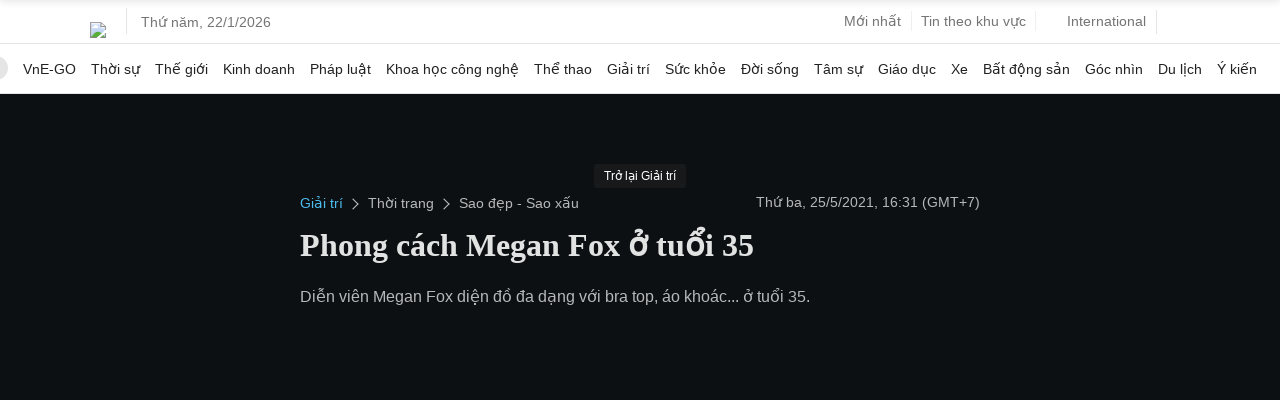

--- FILE ---
content_type: text/html; charset=utf-8
request_url: https://www.google.com/recaptcha/api2/aframe
body_size: 150
content:
<!DOCTYPE HTML><html><head><meta http-equiv="content-type" content="text/html; charset=UTF-8"></head><body><script nonce="uiTpSojD1nO0UG8rfo4Waw">/** Anti-fraud and anti-abuse applications only. See google.com/recaptcha */ try{var clients={'sodar':'https://pagead2.googlesyndication.com/pagead/sodar?'};window.addEventListener("message",function(a){try{if(a.source===window.parent){var b=JSON.parse(a.data);var c=clients[b['id']];if(c){var d=document.createElement('img');d.src=c+b['params']+'&rc='+(localStorage.getItem("rc::a")?sessionStorage.getItem("rc::b"):"");window.document.body.appendChild(d);sessionStorage.setItem("rc::e",parseInt(sessionStorage.getItem("rc::e")||0)+1);localStorage.setItem("rc::h",'1769099746768');}}}catch(b){}});window.parent.postMessage("_grecaptcha_ready", "*");}catch(b){}</script></body></html>

--- FILE ---
content_type: application/javascript; charset=utf-8
request_url: https://fundingchoicesmessages.google.com/f/AGSKWxVAoqvAz-AJh4nfY9QeO1g5jOlfW9q3BiOMeywxOz2HcgljR-CTnu5CvHKViPej8EmElTsd4d3eetJ3oIJv-9qkO0VsZYIDKsdYtEMQEv7daJ28miIPWWihctj0KsqhMZm1-Hcqc8o5oqtzFtmZdhEJYo38fyxHGcNhe5wDB_m9bFdBYhoTF59wJdJW/_/placeholder-ad-/images/adver-.net/adj;/sponsored_content-_web-advert.
body_size: -1288
content:
window['0f2cbfd9-b5c6-468b-87cf-c712ff65ed9a'] = true;

--- FILE ---
content_type: application/javascript; charset=utf-8
request_url: https://scdn.eclick.vn/zone/1002691/ov_pc_detail_1002718.js
body_size: -13
content:
var smartAds = window.smartAds || {config: {}}; smartAds.config={"In_stream_1":12411,"In_stream_2":12421,"In_stream_3":16403,"Bottom_sponsor":18525,"Large_sponsor":19216};